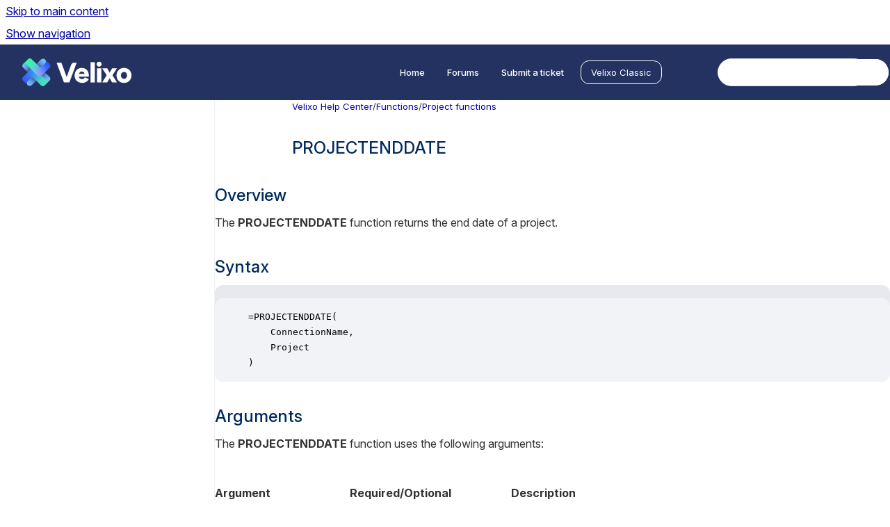

--- FILE ---
content_type: text/html
request_url: https://help.velixo.com/doc/main/classic/projectenddate-function
body_size: 8735
content:
<!doctype html>
            
        
    
        
<html class="no-js" lang="en" data-vp-page-id="285706653" data-vp-page-template="article">
    
    
    
<head>
    <!--CDP_HEAD_START-->
        <!--CDP_HEAD_END-->
    <meta charset="utf-8">
    <meta http-equiv="x-ua-compatible" content="ie=edge">
    <meta name="viewport" content="width=device-width, initial-scale=1">
    <meta name="repository-base-url" content="../../../doc/main/classic">
                <meta name="source-last-modified" content="2026-01-07T14:36Z">
    
    <meta name="Help Center Version"
          content="1.4">
    
        
    <link rel="icon" href="https://help.velixo.com/__assets-3d08e792-f8ab-433f-9a26-7ddccf56383e/image/Velixo_symbole_degradecouleurs.svg">
    <link rel="apple-touch-icon" href="https://help.velixo.com/__assets-3d08e792-f8ab-433f-9a26-7ddccf56383e/image/Velixo_symbole_degradecouleurs.svg">

            <link rel="canonical" href="https://help.velixo.com/doc/main/classic/projectenddate-function">
                                            <link rel="alternate" hreflang="en" href="https://help.velixo.com/doc/main/classic/projectenddate-function">

                                    <link rel="alternate" hreflang="x-default" href="https://help.velixo.com/doc/main/classic/projectenddate-function">
                                        
    


<!-- HelpCenter config -->


                                                                                
    
                

    <!-- Primary Meta Tags -->
    <meta name="title" content="PROJECTENDDATE">
            <meta name="description" content="Overview The PROJECTENDDATE function returns the end date of a project. Syntax CODE =PROJECTENDDATE(
    ConnectionName,
    Project
) Arguments Th...">
    <meta property="og:description" content="Overview The PROJECTENDDATE function returns the end date of a project. Syntax CODE =PROJECTENDDATE(
    ConnectionName,
    Project
) Arguments Th...">
    <meta property="twitter:description" content="Overview The PROJECTENDDATE function returns the end date of a project. Syntax CODE =PROJECTENDDATE(
    ConnectionName,
    Project
) Arguments Th...">

        
    
    <!-- Open Graph / Facebook -->
    <meta property="og:type" content="website">
    <meta property="og:url" content="https://help.velixo.com/doc/main/classic/projectenddate-function">
    <meta property="og:title" content="PROJECTENDDATE">
    <meta property="og:image" content="https://help.velixo.com/__assets-3d08e792-f8ab-433f-9a26-7ddccf56383e/image/logo-dark.svg">


    <!-- Twitter -->
    <meta property="twitter:card" content="summary_large_image">
    <meta property="twitter:title" content="PROJECTENDDATE">
    <meta property="twitter:image" content="https://help.velixo.com/__assets-3d08e792-f8ab-433f-9a26-7ddccf56383e/image/logo-dark.svg">

    
    <script>
        var hasCookieNotice = false;
        var usesCookieOptInStrategy = true;
        var cookieRelatedFeatures = [];

        function isSitePreview() {
            var previewStagingUrlMatcher = /\/~preview-([a-f0-9]{8}-[a-f0-9]{4}-[a-f0-9]{4}-[a-f0-9]{4}-[a-f0-9]{12})\//;
            return previewStagingUrlMatcher.test(window.location.href);
        }

        function hasSiteViewerGivenConsentForTracking() {
            try {
                return window.localStorage.getItem('shc-cookies') === 'enabled';
            } catch (e) {
                return false;
            }
        }

        function hasSiteViewerRefusedConsentForTracking() {
            try {
                return window.localStorage.getItem('shc-cookies') === 'disabled';
            } catch (e) {
                return false;
            }
        }

        function areCookiesEnabled() {
                        if (!hasCookieNotice) {
                return true;
            }

                        if (usesCookieOptInStrategy) {
                                if (hasSiteViewerGivenConsentForTracking()) {
                    return true;
                }
            } else {
                                if (!hasSiteViewerRefusedConsentForTracking()) {
                    return true;
                }
            }

            return false;
        }

        var registerCookieRelatedFeature = function (featureFunction) {

                                                
            if (typeof featureFunction === 'function') {
                cookieRelatedFeatures.push(featureFunction);
            }
        }

        var initializeCookieRelatedFeatures = function () {

                                    
            if (!areCookiesEnabled()) {
                return;
            }
            window.scrollHelpCenter.areCookiesEnabled = true;
            for (const cookieRelatedFeature of cookieRelatedFeatures) {
                try {
                    cookieRelatedFeature();
                } catch (e) {
                    console.error(e);
                }
            }
        }

        
        window.scrollHelpCenter = {
            collection: JSON.parse('{\"members\":[{\"name\":\"Velixo Help Center\",\"prefix\":\"doc\",\"versions\":{\"available\":[{\"name\":\"Main version\"}],\"current\":{\"name\":\"Main version\"}},\"variants\":{\"available\":[{\"name\":\"Acumatica\"},{\"name\":\"Business Central\"},{\"name\":\"Sage Intacct\"},{\"name\":\"STACK\"},{\"name\":\"Velixo Classic\"}],\"current\":{\"name\":\"Velixo Classic\"}}}],\"currentContentSource\":{\"name\":\"Velixo Help Center\",\"prefix\":\"doc\",\"versions\":{\"available\":[{\"name\":\"Main version\"}],\"current\":{\"name\":\"Main version\"}},\"variants\":{\"available\":[{\"name\":\"Acumatica\"},{\"name\":\"Business Central\"},{\"name\":\"Sage Intacct\"},{\"name\":\"STACK\"},{\"name\":\"Velixo Classic\"}],\"current\":{\"name\":\"Velixo Classic\"}}}}'),
            source: {
                confluenceBaseUrl: 'https://velixo.atlassian.net/wiki',
                confluencePageId: '285706653',
                confluenceSpaceKey: 'HC',
            },
            contentSourceKey: 'DOCUMENT:1fe0280a9ff1791722ca00c5c3c6e9d8',
            siteKey: '6d86b6c8-a5cd-4354-af6d-606218c27a4e',
            customJsSrc: '../../../__assets-3d08e792-f8ab-433f-9a26-7ddccf56383e/js/custom.js',
            isSitePreview: isSitePreview(),
            areCookiesEnabled: areCookiesEnabled(),
            excludePageLabel: 'scroll-help-center-exclude-page',
            hasCookieNotice: hasCookieNotice,
            usesCookieOptInStrategy: usesCookieOptInStrategy,
            registerCookieRelatedFeature: registerCookieRelatedFeature,
            initializeCookieRelatedFeatures: initializeCookieRelatedFeatures,
            isPortal: false,
            isSearch: false,
            isError: false,
            isOverview: false,
            viewportLink: '../../../doc/main/classic/',
            relSiteRootPath: '../../../',
            siteInstanceId: '3d08e792-f8ab-433f-9a26-7ddccf56383e',
            theme: {
                root: {
                    absoluteLink: '../../../doc/main/classic/'
                },
                header: {
                    displaySpaceName: false,
                    links: JSON.parse('[{\"url\":\"https:\/\/help.velixo.com\",\"text\":\"Home\"},{\"url\":\"https:\/\/help.velixo.com\/support\/discussions\",\"text\":\"Forums\"},{\"url\":\"https:\/\/hd.velixo.com\/tickets\/new\",\"text\":\"Submit a ticket\"}]'),
                    logo: {
                        url: '../../../__assets-3d08e792-f8ab-433f-9a26-7ddccf56383e/image/logo-dark.svg',
                        alt: 'Velixo Help'
                    },
                },
                cookieNotice: {
                    display: false,
                    headingText: 'Cookie Notice',
                    descriptionText: 'Please read our privacy statement.',
                    link: {
                        url: '',
                        text: ''
                    }
                }
            },
            integrations: {
                jiraServiceDesk: {
                    key: ''
                },
                intercom: {
                    appId: ''
                },
                zendesk: {
                    url: ''
                },
                aiSearch: {
                    enabled: true
                }
            },
            repository: {
                link: '../../../doc/main/classic',
                name: 'Velixo Help Center'
            },
            versionLinksForPage: JSON.parse('[{\"name\":\"Main version\",\"toVersionLink\":\"..\/..\/..\/doc\/main\/classic\/projectenddate-function\"}]'),
            variantLinksForPage: JSON.parse('[{\"name\":\"Acumatica\",\"toVariantLink\":\"..\/..\/..\/doc\/main\/acumatica\/projectenddate-function\"},{\"name\":\"Business Central\",\"toVariantLink\":\"..\/..\/..\/doc\/main\/business-central\/\"},{\"name\":\"Sage Intacct\",\"toVariantLink\":\"..\/..\/..\/doc\/main\/intacct\/\"},{\"name\":\"STACK\",\"toVariantLink\":\"..\/..\/..\/doc\/main\/stack\/\"},{\"name\":\"Velixo Classic\",\"toVariantLink\":\"..\/..\/..\/doc\/main\/classic\/projectenddate-function\"}]'),
            languageLinksForPage: JSON.parse('[{\"displayName\":\"English\",\"code\":\"en\",\"toLanguageLink\":\"..\/..\/..\/doc\/main\/classic\/projectenddate-function\",\"fallback\":false}]'),
            defaultLanguageCode: 'en'        };
    </script>

            <script defer src="https://vpc-integrations.scroll-viewport.addons.k15t.com/embeds/ai-search/index.js"></script>
    
            
    

    
    <!-- Google Analytics (gtag) -->
    <script>
        window.scrollHelpCenter.registerCookieRelatedFeature(function () {
            if (!window.scrollHelpCenter.isSitePreview) {
                (function(w,d,s,i){var a=d.createElement(s), m=d.getElementsByTagName(s)[0];a.async=true;
                    a.src='https://www.googletagmanager.com/gtag/js?id='+i;m.parentNode.insertBefore(a,m);
                })(window,document,'script','G-MHM7YGDTM9');

                window.dataLayer = window.dataLayer || [];
                window.gtag = function gtag(){dataLayer.push(arguments);};
                gtag('consent', 'default', {
                    'ad_storage': 'denied',
                    'ad_user_data': 'denied',
                    'ad_personalization': 'denied',
                    'analytics_storage': 'granted'
                });
                gtag('js', new Date());
                gtag('set', 'ads_data_redaction', true);
                gtag('config', 'G-MHM7YGDTM9', { 'anonymize_ip': true });
            }
        });

    </script>
    <!-- End Google Analytics (gtag) -->

    
        
    <link rel="stylesheet" href="../../../__theme/css/app--9d49c7a6f16d6f27f169.css">

    
            <link rel="stylesheet"
              id="theme-asset-custom-css"
              href="../../../__assets-3d08e792-f8ab-433f-9a26-7ddccf56383e/css/custom.css">
    
    
<style>
            :root {
                        --_vpt-INTERNAL-footer-background: #243261;
        --_vpt-INTERNAL-footer-foreground: #FFF;
        --_vpt-INTERNAL-header-background: #243261;
        --_vpt-INTERNAL-header-foreground: #FFFFFF;

        /* @deprecated */
        --vp-portal-banner-background-image: url('../header-background--b27bdbd2502a69f032bd.jpg');
        /* @deprecated */
        --vp-portal-banner-text-color: #FFF;
        /* @deprecated */
        --vp-space-banner-background-image: url('../../__assets-3d08e792-f8ab-433f-9a26-7ddccf56383e/image/shape-s2.webp');
        /* @deprecated */
        --vp-space-banner-text-color: #FFF;
    }
</style>

    <title>PROJECTENDDATE</title>

        </head>
    <!-- pageid attribute is deprecated - please use data-vp-page-id on html element instead -->
    <body pageid="285706653" class="flex flex-col min-h-screen">
                    <div id="vp-js-cookies__notice"></div>
            <vp-a11y-skip-controller>
                <a class="vp-a11y-skip-trigger" href="#content">
                    <i18n-message i18nkey="navigation.skip.to.main.label">
                        Skip to main content
                    </i18n-message>
                </a>
            </vp-a11y-skip-controller>
            <button type="button" class="vp-a11y-skip-trigger vp-js-a11y-navigation-toggle">
                <i18n-message i18nkey="navigation.open.label">
                    Show navigation
                </i18n-message>
            </button>
        
        

<header data-vp-component="header" class="header hc-header-background-color">
    <div class="header__navigation relative">
        <div class="hc-header-background-color relative z-10" id="site-navigation">
            <div class="top-bar header__navigation--large vp-container hc-header-background-color hc-header-font-color">
                <div class="top-bar-left">
                    <ul class="flex flex-wrap flex-row gap-4 items-center relative m-0 p-0 list-none hc-header-background-color">
                        <li class="leading-none align-self-center header__navigation--logo">
                            <vp-localized-link>
                                <a href="../../../doc/main/classic/">
                                    <img src="../../../__assets-3d08e792-f8ab-433f-9a26-7ddccf56383e/image/logo-dark.svg" alt="">
                                    <i18n-message class="sr-only" i18nKey="header.home.label">
                                        Go to homepage
                                    </i18n-message>
                                </a>
                            </vp-localized-link>
                        </li>
                                            </ul>
                </div>
                <div class="top-bar-right no-print">
                    <div class="header__navigation--large__menu hc-header-background-color">
                        <ul class="flex flex-row m-0 p-0 list-none render-links">
                            
    <li class="order-6 lg:order-2 render-links--link
                              render-links--link--border">
        <a href="https://help.velixo.com"
           class="block px-4 py-3 hc-header-font-color"
           rel="noopener">
            Home
        </a>
    </li>
        <li class="order-6 lg:order-2 render-links--link
                              ">
        <a href="https://help.velixo.com/support/discussions"
           class="block px-4 py-3 hc-header-font-color"
           rel="noopener">
            Forums
        </a>
    </li>
        <li class="order-6 lg:order-2 render-links--link
                              ">
        <a href="https://hd.velixo.com/tickets/new"
           class="block px-4 py-3 hc-header-font-color"
           rel="noopener">
            Submit a ticket
        </a>
    </li>
                            </ul>
                                                    <div id="vp-js-desktop__navigation__picker" class="ml-2 my-auto">
                                <!-- These are just placeholders and will be replaced by the actual pickers which are rendered by preact -->
                                                                                                    <div class="vp-picker vp-variant-picker">
                                        <button class="vp-button vp-button--variant-outline vp-picker__button">
                                            Velixo Classic
                                        </button>
                                    </div>
                                                            </div>
                                                                            <div class="my-auto list-none ml-4">
                                    

        
        
    
    <div
        data-vp-id="search-bar-placeholder"
        data-vp-component="search-bar"
        data-vp-variant=""
        class="vp-search-bar "
        aria-hidden="true"
    >
        <form
            action="/search.html"
            method="GET"
            class="vp-search-bar__input-container"
        >
            <div
                data-vp-component="search-input"
                data-vp-variant="border"
                class="vp-search-input vp-search-input--border"
            >
                <input
                    type="search"
                    autocomplete="off"
                    value=""
                    class="vp-search-input__input"
                    style="margin-right: 0;"
                >
            </div>
        </form>
    </div>

    
    <script data-vp-id="search-bar-config" type="application/json">
        {
            "hasContentSourceFilter": false,
            "hasQuickSearch": true,
            "variant": ""
        }
    </script>
                            </div>
                                            </div>

                    <button type="button" class="vp-js-header-search-toggle vp-button header__navigation--button hc-header-font-color">
                        <svg
                            data-vp-id="header-search-toggle-icon"
                            data-vp-component="icon"
                            xmlns="http://www.w3.org/2000/svg"
                            width="20"
                            height="20"
                            viewBox="0 0 20 20"
                            fill="none"
                            aria-hidden="true"
                        >
                            <path d="M8.99452 14.5C10.5121 14.5 11.809 13.9669 12.8854 12.9007C13.9618 11.8345 14.5 10.5361 14.5 9.00548C14.5 7.48794 13.9631 6.19097 12.8893 5.11458C11.8155 4.03819 10.519 3.5 9 3.5C7.46786 3.5 6.16816 4.0369 5.1009 5.11071C4.03363 6.18453 3.5 7.48096 3.5 9C3.5 10.5321 4.0331 11.8318 5.09929 12.8991C6.1655 13.9664 7.46391 14.5 8.99452 14.5ZM9 16C8.02913 16 7.11974 15.816 6.27185 15.4479C5.42395 15.0799 4.68056 14.5799 4.04167 13.9479C3.40278 13.316 2.90278 12.576 2.54167 11.728C2.18056 10.88 2 9.97053 2 8.99956C2 8.04152 2.18403 7.13542 2.55208 6.28125C2.92014 5.42708 3.41864 4.68387 4.04758 4.0516C4.67653 3.41935 5.41569 2.91935 6.26508 2.5516C7.11449 2.18387 8.02548 2 8.99806 2C9.95769 2 10.8646 2.18403 11.7188 2.55208C12.5729 2.92014 13.316 3.42014 13.9479 4.05208C14.5799 4.68403 15.0799 5.42612 15.4479 6.27835C15.816 7.13058 16 8.0381 16 9.00094C16 9.83365 15.8615 10.6213 15.5846 11.3638C15.3078 12.1062 14.9254 12.7836 14.4375 13.3958L18 16.9583L16.9375 18L13.375 14.4583C12.7668 14.9459 12.0939 15.3247 11.3564 15.5948C10.6188 15.8649 9.83333 16 9 16Z" fill="currentColor"></path>
                        </svg>
                        <i18n-message class="sr-only" i18nKey="search.form.show.label"></i18n-message>
                    </button>
                </div>
            </div>
        </div>
    </div>
</header>

        <div class="flex flex-col flex-grow hc-main-wrapper">
                            


<div class="vp-article vp-container article">
    <div class="vp-article__aside-left no-print">
        <div id="vp-js-desktop__navigation" class="vp-article__aside-left__inner"></div>
    </div>

    <main id="article-content" class="vp-article__content-panel">
                    
    <i18n-message i18nkey="breadcrumb.label" attribute="aria-label" class="vp-breadcrumbs__wrapper">
        <nav class="vp-breadcrumbs" aria-label="Breadcrumb" role="navigation">
            <div class="breadcrumbs-wrapper">
                <ol class="breadcrumbs breadcrumbs--fit-content">
                                            <li>
                                                            <a href="../../../doc/main/classic/" rel="prev">Velixo Help Center</a>
                                                                                        <span aria-hidden="true">/</span>
                                                    </li>
                                            <li>
                                                            <a href="../../../doc/main/classic/functions" rel="prev" class="js-breadcrumbs-truncate">Functions</a>
                                                                                        <span aria-hidden="true">/</span>
                                                    </li>
                                            <li>
                                                            <a href="../../../doc/main/classic/project-functions" rel="prev" class="js-breadcrumbs-truncate">Project functions</a>
                                                                                </li>
                                    </ol>
            </div>
        </nav>
    </i18n-message>
                        <div id="content" class="vp-a11y-skip-target" tabindex="-1"></div>
                    <div class="vp-article__aside-right no-print">
                <vp-toc data-vp-component="toc" for="main-content">
                    <vp-a11y-skip-controller slot="afterbegin">
                        <a class="vp-a11y-skip-trigger"  href="#article-inner-content">
                            <i18n-message i18nkey="navigation.skip.toc.label">
                                Skip table of contents
                            </i18n-message>
                        </a>
                    </vp-a11y-skip-controller>
                </vp-toc>
            </div>
                <div id="article-inner-content" class="vp-article__wrapper" tabindex="-1">
            <header class="article-header">
                <!-- CSS class article__heading is deprecated and will be removed in the future -->
                <h1 class="vp-article__heading article__heading"><span>PROJECTENDDATE</span></h1>
            </header>

            <section id="main-content" class="vp-article__content wiki-content article__content">
                    <p local-id="0056ebe3-0480-4786-acf2-c9eeae0e2496"></p><h2 local-id="a6cc5021-8188-464c-878c-1189e5ae4211" id="PROJECTENDDATE-Overview">Overview</h2><p local-id="99196546-76e3-4231-981e-7ce58aae300d">The <strong>PROJECTENDDATE </strong>function returns the end date of a project.</p><h2 local-id="aa488c1d-f016-4ec5-be26-e6065e00bf4f" id="PROJECTENDDATE-Syntax">Syntax</h2><div class="code-macro">
        <div class="code-macro__language">
        <span>CODE</span>
    </div>
    <pre><code class="line-numbers language-">=PROJECTENDDATE(
    ConnectionName,
    Project
)</code></pre>
</div><h2 local-id="40e06e39-aba4-4b89-883f-a3d7db5de331" id="PROJECTENDDATE-Arguments">Arguments</h2><p local-id="4a5c3896-74af-4ea1-910e-4535087b31f5">The <strong>PROJECTENDDATE</strong> function uses the following arguments:</p><p local-id="92895fef-a9d3-4e25-bb8d-109181d218a7"> </p><div class="table-wrap" data-layout="default" style="--table-inline-size: 760px;"><table data-table-width="760" data-layout="center" data-local-id="9eb4eb6c-e419-4753-b246-1710bd2d4d25" class="confluenceTable"><colgroup span="1"><col span="1" style="width: 152.0px;"><col span="1" style="width: 182.0px;"><col span="1" style="width: 426.0px;"></colgroup><tbody><tr ac:local-id="113180d2-30d4-46eb-8da6-5fa497ce656a"><td colspan="1" rowspan="1" data-highlight-colour="#f4f5f7" data-local-id="cac0f01d-b3f2-4421-b45a-7487d16c1578" class="confluenceTd"><p local-id="1b9aab6d-f220-4f7d-89fb-b062411af915"><strong>Argument</strong></p></td><td colspan="1" rowspan="1" data-highlight-colour="#f4f5f7" data-local-id="0f386a88-17bc-4a07-a812-c1ab9dfbbfc2" class="confluenceTd"><p local-id="385c520c-1e95-41cb-ba5a-5330290f0b0a"><strong>Required/Optional</strong></p></td><td colspan="1" rowspan="1" data-highlight-colour="#f4f5f7" data-local-id="157999f0-199a-492d-9981-2cacbfd736b6" class="confluenceTd"><p local-id="b7c1a6de-962b-4174-93e0-c19830856d10"><strong>Description</strong></p></td></tr><tr ac:local-id="ef19d39f-340c-4462-9af4-c3ab1f7b4da4"><td colspan="1" rowspan="1" data-local-id="89ec56db-7b91-48f6-bbf2-00c2c9b7ce10" class="confluenceTd"><p local-id="915757e3-08db-423e-8727-90903f6ee09c"><code>ConnectionName</code></p></td><td colspan="1" rowspan="1" data-local-id="37455d65-652f-4e75-9690-9092b5f6ffd0" class="confluenceTd"><p local-id="f5d93c54-bd8d-4c43-a961-4df2ea614bb3">Optional</p></td><td colspan="1" rowspan="1" data-local-id="16af715c-1090-4a05-8f0b-cad1f2da38d9" class="confluenceTd"><p local-id="66df0852-3dac-44ca-8990-a3e906ceb284">Provide one of the following values:</p><ul local-id="4e958971-67c1-4166-874c-c6df1cec4b3b"><li local-id="63a5a423-6675-4231-98d3-488689e9d517"><p local-id="9d318c61-99a1-46cd-9ced-fea318e9c4bc">Connection name as defined in <a href="../../../doc/main/acumatica/connection-manager" data-linked-resource-id="285312781" data-linked-resource-version="16" data-linked-resource-type="page">Connection Manager</a>.</p></li><li local-id="372fbc5d-2367-4330-90f0-599fe6f4adc9"><p local-id="d867443a-08c1-41e0-92bd-ae8d8c6371e2"><a href="../../../doc/main/classic/filtering-techniques-for-use-with-many-velixo-func" data-linked-resource-id="285312846" data-linked-resource-version="19" data-linked-resource-type="page">Velixo range expression</a> defining a set of connection names.</p></li><li local-id="e7e87115-1a5a-4567-97e3-2b6cadb7f2b7"><p local-id="4e910fad-b990-4a09-9e6d-8ec33304739a">An array of settings as described in the <a href="../../../doc/main/acumatica/multiple-connections-per-formula" data-linked-resource-id="537460743" data-linked-resource-version="13" data-linked-resource-type="page"><em>Multiple connections per formula</em></a> article. We recommend using the <a href="../../../doc/main/acumatica/settings" data-linked-resource-id="540311553" data-linked-resource-version="5" data-linked-resource-type="page">VX.SETTINGS</a> function to construct the array.</p></li></ul><p local-id="f0a9b564-044e-404f-801d-4e023dc5a499"><strong>OR</strong></p><p local-id="287839e3-3545-4312-961a-6c9a81d35f3c">Omit the argument to return results for all compatible connections with default <a href="../../../doc/main/acumatica/multiple-connections-per-formula" data-linked-resource-id="537460743" data-linked-resource-version="13" data-linked-resource-type="page">aggregation settings</a>.</p></td></tr><tr ac:local-id="1b5f49c3-77d4-43ba-95c8-0d157fa0ba84"><td colspan="1" rowspan="1" data-local-id="f22118ca-7c9e-482d-99f3-0260bc5dac1e" class="confluenceTd"><p local-id="b00fa3f7-bab3-496d-9106-cc4dfa62f56a"><code>Project</code></p></td><td colspan="1" rowspan="1" data-local-id="3369b3d0-2aab-4773-adcc-f83ea3d24139" class="confluenceTd"><p local-id="441a8dc2-fda5-4f59-8fdf-8c22d089d90a">Optional</p></td><td colspan="1" rowspan="1" data-local-id="300b5f45-02c5-46f5-83e8-4772c47056dd" class="confluenceTd"><p local-id="7573dc5d-c394-4cc5-9eed-8095b937d7e8">The Project ID to include</p></td></tr></tbody></table></div><h2 local-id="65dbc036-70db-4b54-8d51-51057306d75e" id="PROJECTENDDATE-Example">Example</h2><div class="code-macro">
        <div class="code-macro__language">
        <span>CODE</span>
    </div>
    <pre><code class="line-numbers language-">=PROJECTENDDATE(
    "Demo",
    "01SUPPORT"
)</code></pre>
</div><p local-id="57dea129-3bf3-46d8-a152-ad8537bf7078"></p><p local-id="11b67bd8-a4cc-48af-b27a-b534f57f4bbe"><strong>Description</strong></p><p local-id="3762e031-f796-4ccd-9aec-580a3c42b963">Returns the end date of the <strong>01SUPPORT</strong> project.</p><p local-id="2e77d2a2-33a8-4fa6-bb65-75390bb0bc6f"> </p><p local-id="7d26d8f4-57a7-4b6a-b59a-acd2eb183e77"><strong>Result</strong></p><p local-id="5f45e1e3-363d-44c5-aaab-b6908915f4cb">41670</p><p local-id="8ce86614-2c94-4a4d-9b0d-770c9c0e54dc"></p>





    
<div class="panel-macro panel-macro--panel-note-adf panel-macros--panel-note-adf" role="note" aria-label="Note" data-type="note">
    <div class="panel-macro__icon panel-macros--panel-note-adf__icon">
                    <img aria-hidden="true" src="../../../__theme/images/common/panel-note-adf-macro-icon--f94ec48c51b48057505c.svg">
                    </div>
    <div class="panel-macro__content panel-macros--panel-note-adf__content">
                <p local-id="957515b5-f57d-4e5a-a4f0-e4cbf7a05fac">The results are returned as a serial number - to match Excel's default treatment for dates. The cell can be formatted to any date format desired.</p>
    </div>
</div>

        
<div class="table-overlay full reveal article__content" data-vp-id="js-table-overlay">
    <i18n-message i18nkey="modal.cta.close.label" attribute="title">
        <button class="close-button table-overlay__close"
                data-close
                title="Close modal"
                type="button">
            <span aria-hidden="true">&times;</span>
        </button>
    </i18n-message>
    <div class="table-overlay__content"></div>
</div>

                            </section>

                            <section class="vp-article__integration">
                        
        <script async type="module" src="https://talk.hyvor.com/embed/embed.js"></script>
    <hyvor-talk-comments
            website-id="13845"
            page-id=""></hyvor-talk-comments>
                    </section>
                    </div>
    </main>
</div>
                    </div>

        
    
<footer data-vp-component="footer" class="footer hc-footer-background-color">
    <div class="grid lg:flex footer--alignment hc-footer-font-color vp-container">
                    <div class="flex hc-footer-font-color">
                <img src="../../../__theme/footer-logo--f92dd2820b24ad5bb8be.svg" class="footer__logo" alt="">
            </div>
                <div class="grid">
            <div class="footer__links">
                                    <a
                        href="https://www.velixo.com/terms-of-use/"
                        class="hc-footer-font-color"
                        rel="noopener"
                    >
                        Terms of Use
                    </a>
                    <span class="footer__links--separator">/</span>                                    <a
                        href="https://www.velixo.com/privacy-policy/"
                        class="hc-footer-font-color"
                        rel="noopener"
                    >
                        Privacy Policy
                    </a>
                    <span class="footer__links--separator">/</span>                                    <a
                        href="https://www.velixo.com/agreements/"
                        class="hc-footer-font-color"
                        rel="noopener"
                    >
                        Legal
                    </a>
                                                </div>
                <ul class="footer__attribution-line--copyright hc-footer-font-color">
                    <li>
                    <i18n-message i18nkey="footer.copyright.label" options='{ "date": "2026", "by": "Velixo All rights reserved" }'>
                        Copyright &copy; 2026 Velixo All rights reserved
                    </i18n-message>
                    </li>
                    <li>
                        <span aria-hidden="true">&bull;</span>
                        <i18n-message i18nkey="footer.poweredBy.label">Powered by</i18n-message>
                        &#32;
                        <a
                            href="https://www.k15t.com/go/scroll-viewport-cloud-help-center"
                            rel="noopener nofollow"
                        >
                            Scroll Viewport
                        </a>
                        &#32;
                        &#38;
                        &#32;
                        <a
                            href="https://www.atlassian.com/software/confluence"
                            rel="noopener nofollow"
                        >
                            Atlassian Confluence
                        </a>
                    </li>
                    <li id="vp-js-cookies__reset-link"></li>
                </ul>
                    </div>
    </div>
</footer>

        
    
    
        
        
            
    
                
                
                
        
        <div id="vp-js-mobile__navigation"></div>

                            <div class="vp-error-log">
                <div class="vp-error-log__backdrop"></div>
                <div class="vp-error-log__modal">
                    <div class="vp-error-log__header">
                        <i18n-message i18nkey="preview.errorLog.header.label" ns="common">
                            JavaScript errors detected
                        </i18n-message>
                    </div>
                    <div class="vp-error-log__content">
                        <p>
                            <i18n-message i18nkey="preview.errorLog.content.0" ns="common">
                                Please note, these errors can depend on your browser setup.
                            </i18n-message>
                        </p>
                        <ul data-error-log-list>
                            <template class="vp-error-log__item--template">
                                <li></li>
                            </template>
                        </ul>
                        <p>
                            <i18n-message i18nkey="preview.errorLog.content.1" ns="common">
                                If this problem persists, please contact our support.
                            </i18n-message>
                        </p>
                    </div>
                    <div class="vp-error-log__footer">
                        <a class="vp-button vp-button--primary" href="https://k15t.jira.com/servicedesk/customer/portal/3" rel="noopener">
                            <i18n-message i18nkey="preview.errorLog.cta.support.label" ns="common">
                                Contact Support
                            </i18n-message>
                        </a>
                        <a class="vp-button vp-button--secondary" id="error-log-close-button" tabindex="0">
                            <i18n-message i18nkey="preview.errorLog.cta.close.label" ns="common">
                                Close
                            </i18n-message>
                        </a>
                    </div>
                </div>
            </div>
        
        <script>
            (function() {
                // set the inapphelp attributes as early as possible to avoid flashing content that should be hidden
                const searchParams = new URL(location.href).searchParams;

                if (searchParams.get('inAppHelp') === 'true') {
                    const inAppHelpClasses = ['vp-in-app-help'];

                    if (searchParams.get('title') === 'false') {
                        inAppHelpClasses.push('vp-in-app-help--no-title');
                    }

                    document.body.classList.add(...inAppHelpClasses);
                }
            }());
        </script>

        <script>
            if(!false) {
                window.scrollHelpCenter.initializeCookieRelatedFeatures();
            }
        </script>

        <script src="../../../__theme/js/app--e097f5305d0a99a7c40c.js"></script>
    </body>
</html>
